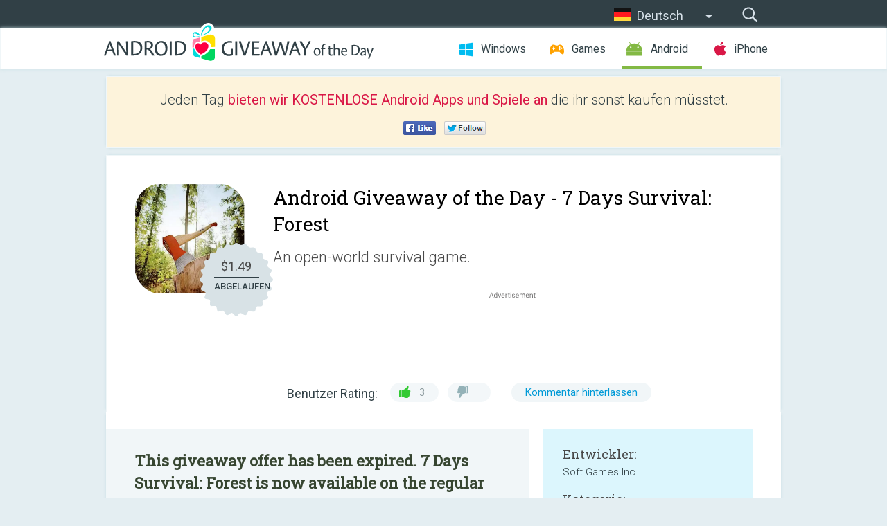

--- FILE ---
content_type: text/html; charset=utf-8
request_url: https://android.giveawayoftheday.com/7-days-survival-forest/?lang=de
body_size: 9281
content:
<!DOCTYPE html>
<!--[if lt IE 7]>      <html class="no-js ielt10 ielt9 ielt8 ielt7" lang="de"> <![endif]-->
<!--[if IE 7]>         <html class="no-js ie7 ielt10 ielt9 ielt8" lang="de"> <![endif]-->
<!--[if IE 8]>         <html class="no-js ie8 ielt10 ielt9" lang="de"> <![endif]-->
<!--[if IE 9]>         <html class="no-js ie9 ielt10" lang="de"> <![endif]-->
<!--[if gt IE 10]><!--> <html class="no-js" lang="de"> <!--<![endif]-->
<head>
        <script async src="https://www.googletagmanager.com/gtag/js?id=G-Z2EXT2LRNE"></script>
    <script>
        window.dataLayer = window.dataLayer || [];
        function gtag(){dataLayer.push(arguments);}
        gtag('js', new Date());

        gtag('config', 'G-Z2EXT2LRNE');
    </script>
                            <meta http-equiv="Content-Type" content="text/html; charset=UTF-8" />
            <meta http-equiv="X-UA-Compatible" content="IE=edge">
            <meta name="viewport" content="width=device-width">
            <meta name="format-detection" content="telephone=no">
                        <meta name="verify-v1" content="nKhoQtkI95aX3NsywlbsnmUuAaUMF+QPTdE0phYHyT8=" />
                    
    <meta name="description" content="Täglicher Android Giveaway - 7 Days Survival: Forest - open world game, the genre of FPS. We are in a world where there was no war of the worlds, there was nothing. You are a survivor in the district, in order to survive on, you have..." />
    <meta property="fb:app_id" content="200558050727877"/>
    <meta property="og:type" content="website"/>
    <meta property="og:url" content="https://android.giveawayoftheday.com/7-days-survival-forest/?lang=de"/>
    <meta property="og:title" content=""/>
    <meta property="og:site_name" content="Giveaway of the Day"/>
    <meta property="og:image" content="https://android.giveawayoftheday.com/wp-content/plugins/gotd_googleplay_plugin/images/2020/08/com.SoftGamesInc.DaysSurvivalForest_app_icon_1597387874.png"/>
    <meta property="og:description" content="7 Days Survival: Forest - open world game, the genre of FPS. We are in a world where there was no war of the worlds, there was nothing. You are a survivor in the..."/>

    <meta property="twitter:card" content="summary_large_image" />
    <meta property="twitter:site" content="@GiveawayotDay" />
    <meta property="twitter:url" content="https://android.giveawayoftheday.com/7-days-survival-forest/?lang=de" />
    <meta property="twitter:title" content="7 Days Survival: Forest" />
    <meta property="twitter:description" content="An open-world survival game." />
    <meta property="twitter:image" content="https://android.giveawayoftheday.com/wp-content/plugins/gotd_googleplay_plugin/images/2020/08/com.SoftGamesInc.DaysSurvivalForest_Screenshot_1597387875.jpeg" />

                            <link rel="alternate" hreflang="en" href="https://android.giveawayoftheday.com/7-days-survival-forest/" type="text/html" />
                                <link rel="alternate" hreflang="es" href="https://android.giveawayoftheday.com/7-days-survival-forest/?lang=es" type="text/html" />
                                <link rel="alternate" hreflang="it" href="https://android.giveawayoftheday.com/7-days-survival-forest/?lang=it" type="text/html" />
                                <link rel="alternate" hreflang="de" href="https://android.giveawayoftheday.com/7-days-survival-forest/?lang=de" type="text/html" />
                                <link rel="alternate" hreflang="fr" href="https://android.giveawayoftheday.com/7-days-survival-forest/?lang=fr" type="text/html" />
                                <link rel="alternate" hreflang="pt" href="https://android.giveawayoftheday.com/7-days-survival-forest/?lang=pt-br" type="text/html" />
                                <link rel="alternate" hreflang="nl" href="https://android.giveawayoftheday.com/7-days-survival-forest/?lang=nl" type="text/html" />
                                <link rel="alternate" hreflang="ru" href="https://android.giveawayoftheday.com/7-days-survival-forest/?lang=ru" type="text/html" />
                                <link rel="alternate" hreflang="ja" href="https://android.giveawayoftheday.com/7-days-survival-forest/?lang=ja" type="text/html" />
                                <link rel="alternate" hreflang="tr" href="https://android.giveawayoftheday.com/7-days-survival-forest/?lang=tr" type="text/html" />
                                <link rel="alternate" hreflang="el" href="https://android.giveawayoftheday.com/7-days-survival-forest/?lang=el" type="text/html" />
                                <link rel="alternate" hreflang="ro" href="https://android.giveawayoftheday.com/7-days-survival-forest/?lang=ro" type="text/html" />
            
                 <link rel="stylesheet" href="https://android.giveawayoftheday.com/css/modal.css?v=1525361059" />
        
        <link href='https://fonts.googleapis.com/css?family=Roboto+Slab:400,300&amp;subset=latin' rel='stylesheet' type='text/css'>
        <link href='https://fonts.googleapis.com/css?family=Roboto:400,300,500,700,300italic&amp;subset=latin' rel='stylesheet' type='text/css'>
        <title>Android Giveaway of the Day - 7 Days Survival: Forest</title>
                    <link rel="stylesheet" href="https://android.giveawayoftheday.com/css/android/main.css?v=1553782962" />
                <link rel="shortcut icon" href="https://android.giveawayoftheday.com/images/favicon.ico" type="image/x-icon">
            <link rel="stylesheet" href="https://android.giveawayoftheday.com/css/android/post.css?v=1566991764" />
    <link rel="stylesheet" href="https://android.giveawayoftheday.com/css/android/banner.css?v=1455286791" />
    <link rel="stylesheet" href="https://android.giveawayoftheday.com/css/remodal.css?v=1451286268" />
    <link rel="stylesheet" href="https://android.giveawayoftheday.com/css/remodal-default-theme.css?v=1451286268" />
    <link rel="stylesheet" href="https://android.giveawayoftheday.com/css/fancybox.css?v=1453363896" />
        <!--[if lte IE 8]><link href="https://android.giveawayoftheday.com/css/ie8.css" rel="stylesheet" type="text/css" /><![endif]-->
        <script type="text/javascript">
                                </script>
                            <script src="https://ajax.googleapis.com/ajax/libs/jquery/1.10.1/jquery.min.js"></script>
                        <script src="https://android.giveawayoftheday.com/js/plugins.js?v=1485935778"></script>
            <script src="https://android.giveawayoftheday.com/js/script.js?v=1710757379"></script>

            <script>
                var common_actions_settings = {
                    search_url: 'https://android.giveawayoftheday.com/?lang=de',
                    is_ie9: 0,
                    fb_app_id: '200558050727877',
                    project: 'android',
                    locale: 'de',
                    safari_push: {
                        enabled: 0,
                        url: 'https://android.giveawayoftheday.com/safari_push?lang=de',
                        website_uid: 'web.com.giveawayoftheday.www',
                        token_url: 'https://android.giveawayoftheday.com/safari_push/check-token?lang=de',
                        enabled_subprojects: 0
                    }
                };
                jQuery(document).ready(function() {
                    common_actions.init(common_actions_settings);
                    achecker.init({
                        enabled: true,
                        from: 'gaotd_android',
                        is_mobile: false,
                        show_rest: false
                    });
                    away_bnr.init({
                        is_showed: false,
                        idle_interval: 3000,
                        enabled: 0
                    });
                });

                var text_counters = {hours: 'Stunden', mins: 'Minuten', secs: 'Sekunden', days: 'days'};
            </script>

                    <script>
            jQuery(document).ready(function () {
                getTopCloseOnload();
                makeFixedCloseOnload();
                jQuery(window).scroll(function () {
                    makeFixedCloseOnload();
                })
            });

            function makeFixedCloseOnload() {
                var close_onload = jQuery('.close_onload');
                if (close_onload.length == 0) return;
                var s = jQuery(window).scrollTop() + 20;
                if (s > jQuery('.giveaway_day').offset().top && s != 0) {
                    close_onload.addClass('fixed_closed_onload');
                    close_onload.css('left', jQuery('.wrapper').offset().left - 100)
                    close_onload.css('top', 20)
                }
                else {
                    if (close_onload.hasClass('fixed_closed_onload')) {
                        getTopCloseOnload();
                    }
                    close_onload.removeClass('fixed_closed_onload');
                    close_onload.css('left', '-100px');

                }
            }

            function getTopCloseOnload() {
                var close_onload = jQuery('.close_onload');
                if (close_onload.length == 0) return;
                var top = 0;
                close_onload.css('top',0);
                jQuery('.slogan').each(function () {
                    top = parseInt(close_onload.css('top'));
                    var $this = jQuery(this);
                    var h = parseInt($this.outerHeight());
                    if ($this.css('display') != 'none' && h != 0) {
                        var margin_bottom = parseInt($this.css('margin-bottom'));
                        top = top + margin_bottom + h;
                    }
                    close_onload.css('top', top);
                })
            }
        </script>
        
    <script>
        check_user_lang.lang_redirect = function() {
            if (getCookie('lang') == 1) {
                return;
            }
            var cookie_domain = this.conf.domain.replace(/:8080$/g, '');
            setCookie('lang', 1, {path: '/', expires: 24*60*60, domain: '.' + cookie_domain});
            var lang_regex = new RegExp("[\\?&]lang=([^&#]*)");
            var cur_lang = lang_regex.exec(window.location.search);
            cur_lang = cur_lang ? cur_lang[1] : 'en';
            if (cur_lang != 'en') {
                return;
            }
            var lang_domain = 'en';
            var subdomains = JSON.parse(this.conf.subdomains_json);
            jQuery.each(subdomains, function(url, lang) {
                if (navigator.language == lang['code'] || navigator.language.indexOf(lang['code']+'-') >= 0) {
                    lang_domain = url;
                }
            });

            if (lang_domain == cur_lang) {
                return;
            }

            location.href = document.location.protocol + '//android.' + this.conf.domain + '/' + (this.conf.path ? this.conf.path + '/' : '') + '?lang='+lang_domain;
        };
        common_actions_settings.twitter_acc = 'https://twitter.com/android_gotd';
    </script>

    <script type="text/javascript">
        (function($) {
            $(function() {
                post_actions.resizePostBlock = function(e) {
                    var margin_top = $('.requirements').outerHeight() + 20;
                    if(!Modernizr.mq('(min-width: 1036px)')) {
                        margin_top = '';
                    }
                    $('.offers').css('margin-top', margin_top);
                };
                post_actions.updateRequirements = function(e) {
                    return;
                }
                post_actions.init({
                    post_id: 6225,
                    is_active: 0,
                    vote: {
                        send_url: '/ajax/posts/vote/add'
                    },
                    negative_form: {
                        url: '/ajax/posts/vote/negative-form'
                    },
                    last_comments: {
                        send_url: '/ajax/posts/other-comments'
                    },
                    error_no_reason_text: 'Bitte gib mindestens einen Grund an',
                    error_no_description_text: 'Bitte fülle die Form aus und beschreibe den Grund.'
                });
                comments_actions.init({
                    post_id: 6225,
                    lang_id: 4,
                    vote_url: '/ajax/comments/vote/add',
                    add_comment_url: '/ajax/comments/add',
                    reply_text: 'Antworten',
                    cancel_text: 'Abbrechen',
                    no_fields_text: 'Benötigte Felder sind leer',
                    fb_app_id: '200558050727877',
                    show_fb_comments: false,
                    lang: 'de',
                    fb_comm_url: '/ajax/comments/fb-event'
                });
                check_user_lang.init({
                    is_lang_redirect: 1,
                    subdomains_json: '{"en":{"code":"en","name":"English"},"es":{"code":"es","name":"Espa\u00f1ol"},"it":{"code":"it","name":"Italiano"},"de":{"code":"de","name":"Deutsch"},"fr":{"code":"fr","name":"Fran\u00e7ais"},"pt-br":{"code":"pt","name":"Portugu\u00eas"},"nl":{"code":"nl","name":"Nederlands"},"ru":{"code":"ru","name":"\u0420\u0443\u0441\u0441\u043a\u0438\u0439"},"ja":{"code":"ja","name":"\u65e5\u672c\u8a9e"},"tr":{"code":"tr","name":"T\u00fcrk\u00e7e"},"el":{"code":"el","name":"\u0395\u03bb\u03bb\u03b7\u03bd\u03b9\u03ba\u03ac"},"ro":{"code":"ro","name":"Rom\u00e2n\u0103"}}',
                    domain: 'giveawayoftheday.com',
                    path: '7-days-survival-forest'
                });
                                    downloadShareForm.fbInit('200558050727877');
                                var countdown_until = new Date('16 January 2026 08:00:00');
                gaotd_countdown.render('.giveaway_counter', countdown_until, text_counters);
                                                                                                                                                    $('.download_logging').click(function() {
                                    });
                                            });
        })(jQuery);

    </script>
    <script src="https://android.giveawayoftheday.com/js/jquery.fancybox.pack.js?v=1451286268"></script>
    <script>
        jQuery(document).ready(function() {
                jQuery(".screenshot_image").fancybox({
                    padding : 0,
                    centerOnScroll : true,
                    type : 'image',
                    openEffect	: 'elastic',
                    closeEffect	: 'elastic',
                    helpers : {
                        title : {type : 'outside'},
                        overlay: {locked: false}
                    },
                    'beforeLoad': function () {
                        if (window.addEventListener) {
                            window.addEventListener('DOMMouseScroll', wheel, false);
                        }
                        window.onmousewheel = document.onmousewheel = wheel;
                        var keys = [37, 38, 39, 40];
                        document.onkeydown = function (e) {
                            for (var i = keys.length; i--;) {
                                if (e.keyCode === keys[i]) {
                                    preventDefault(e);
                                    return;
                                }
                            }
                        };
                    },
                    'afterClose': function () {
                        if (window.removeEventListener) {
                            window.removeEventListener('DOMMouseScroll', wheel, false);
                        }
                        window.onmousewheel = document.onmousewheel = document.onkeydown = null;
                    }
                });
            }
        );
        /* fancybox no scroll helpers */

        function preventDefault(e) {
            e = e || window.event;
            if (e.preventDefault) e.preventDefault();
            e.returnValue = false;
        }

        function wheel(e) {
            preventDefault(e);
        }
    </script>
                                    <script  src="https://android.giveawayoftheday.com/widget.php?url=https%3A%2F%2Fandroid.giveawayoftheday.com%2F7-days-survival-forest%2F%3Flang%3Dde"></script>
    </head>
<body class="past de">
<div class="st-container">
    <div class="st-pusher">
        <div class="top_head">
            <div class="width">
                <div class="header_search">
                    <div class="inputbox_wrap">
                        <input type="text" placeholder="Suchen" class="inputbox" />
                    </div>
                    <div class="submit_wrap">
                        <input type="submit" class="button" value="Suchen" />
                    </div>
                </div>
                                    <div class="header_lang">
                        <div class="curr_lang ieb">
                            <span class="de">Deutsch</span>
                        </div>
                        <ul class="menu languages">
                                                                    <li><a class="en" href="https://android.giveawayoftheday.com/7-days-survival-forest/" hreflang="en">English</a></li>
                                                            <li><a class="es" href="https://android.giveawayoftheday.com/7-days-survival-forest/?lang=es" hreflang="es">Español</a></li>
                                                            <li><a class="it" href="https://android.giveawayoftheday.com/7-days-survival-forest/?lang=it" hreflang="it">Italiano</a></li>
                                                                        <li><a class="fr" href="https://android.giveawayoftheday.com/7-days-survival-forest/?lang=fr" hreflang="fr">Français</a></li>
                                                            <li><a class="pt" href="https://android.giveawayoftheday.com/7-days-survival-forest/?lang=pt-br" hreflang="pt">Português</a></li>
                                                            <li><a class="nl" href="https://android.giveawayoftheday.com/7-days-survival-forest/?lang=nl" hreflang="nl">Nederlands</a></li>
                                                            <li><a class="ru" href="https://android.giveawayoftheday.com/7-days-survival-forest/?lang=ru" hreflang="ru">Русский</a></li>
                                                            <li><a class="ja" href="https://android.giveawayoftheday.com/7-days-survival-forest/?lang=ja" hreflang="ja">日本語</a></li>
                                                            <li><a class="tr" href="https://android.giveawayoftheday.com/7-days-survival-forest/?lang=tr" hreflang="tr">Türkçe</a></li>
                                                            <li><a class="el" href="https://android.giveawayoftheday.com/7-days-survival-forest/?lang=el" hreflang="el">Ελληνικά</a></li>
                                                            <li><a class="ro" href="https://android.giveawayoftheday.com/7-days-survival-forest/?lang=ro" hreflang="ro">Română</a></li>
                                                </ul>
                    </div>
                            </div>
        </div>
        <div class="header cf">
            <div class="width">
                                    <div class="header_side">
                        <div class="header_nav_trig"></div>
                        <nav class="header_nav">
                            <ul class="menu">
                                <li class="w ">
                                    <a href="https://de.giveawayoftheday.com/">Windows</a>
                                </li>
                                <li class="g ">
                                    <a href="https://game.giveawayoftheday.com/">Games</a>
                                </li>
                                <li class="a active">
                                    <a href="https://android.giveawayoftheday.com/?lang=de">Android</a>
                                </li>
                                <li class="i ">
                                    <a href="https://iphone.giveawayoftheday.com/?lang=de">iPhone</a>
                                </li>
                            </ul>
                        </nav>
                                                    <div class="language">
                                <label>Your language:</label>
                                <select>
                                                            <option value="https://android.giveawayoftheday.com/7-days-survival-forest/" >English</option>
                                <option value="https://android.giveawayoftheday.com/7-days-survival-forest/?lang=es" >Español</option>
                                <option value="https://android.giveawayoftheday.com/7-days-survival-forest/?lang=it" >Italiano</option>
                                <option value="https://android.giveawayoftheday.com/7-days-survival-forest/?lang=de" selected>Deutsch</option>
                                <option value="https://android.giveawayoftheday.com/7-days-survival-forest/?lang=fr" >Français</option>
                                <option value="https://android.giveawayoftheday.com/7-days-survival-forest/?lang=pt-br" >Português</option>
                                <option value="https://android.giveawayoftheday.com/7-days-survival-forest/?lang=nl" >Nederlands</option>
                                <option value="https://android.giveawayoftheday.com/7-days-survival-forest/?lang=ru" >Русский</option>
                                <option value="https://android.giveawayoftheday.com/7-days-survival-forest/?lang=ja" >日本語</option>
                                <option value="https://android.giveawayoftheday.com/7-days-survival-forest/?lang=tr" >Türkçe</option>
                                <option value="https://android.giveawayoftheday.com/7-days-survival-forest/?lang=el" >Ελληνικά</option>
                                <option value="https://android.giveawayoftheday.com/7-days-survival-forest/?lang=ro" >Română</option>
                                            </select>
                                <span>&#9660;</span>
                            </div>
                                            </div>
                    <a href="https://android.giveawayoftheday.com/?lang=de" class="header_logo"></a>
                                                </div>
        </div><!-- .header-->

                <div class="modal" style="display: none;" id="modal_chrome_notif">
    <div class="modal_bg"></div>
    <div class="wrapper_modal modal_notification">
        <div class="table-cell">
            <div class="block_push p">
                <a href="#" class="close_btn" id="close_btn_modal_chrome"></a>
                <p>
                    Never miss all the cool giveaways:<br>
                    get notifications in your browser!
                </p>
                <div class="button_wrapper">
                    <a href="#" class="grey btn" id="no_btn_modal_chrome">No, thanks</a>
                    <a href="#" class="blue btn" id="yes_btn_modal_chrome">Yes, I'd like to</a>
                </div>
            </div>
                        </div>
    </div>
</div>
        <div class="wrapper width">
                        <div class="middle cf">
                    <div class="middle cf">
        <div class="col2 slogan jus">
    <p>Jeden Tag <b>bieten wir KOSTENLOSE Android Apps und Spiele an</b> die ihr sonst kaufen müsstet.</p>

    <ul class="like_block_rendered">

        <li class="like_block_fb_c">
            <div class="like_block_fb" title="Like" onmousemove="common_actions.showSocialFbLikeButton(event)">
			</div>
        </li>
        <li class="like_block_tw_c">
            <div class="like_block_tw" title="Like" onmousemove="common_actions.showSocialTwLikeButton(event)">
			</div>
        </li>
    </ul>

</div>        <div class="col1 giveaway_day">
            <div class="giveaway_wrap cf">
                <div class="giveaway_img">                     <img src="https://android.giveawayoftheday.com/wp-content/plugins/gotd_googleplay_plugin/images/2020/08/com.SoftGamesInc.DaysSurvivalForest_app_icon_1597387874.png" alt="7 Days Survival: Forest Giveaway" >
                    <div class="giveaway_label">
                        <a href="/download/?id=6225&amp;source=site" class="label_link download_logging"></a>
                        <div class="old_price">
                            $1.49
                        </div>
                        <div class="free">
                                                            ABGELAUFEN
                                                    </div>
                    </div>
                </div>
                <div class="over">
                    <div class="giveaway_title">
                        <h1>Android Giveaway of the Day&nbsp;- <span>7 Days Survival: Forest</span></h1>
                    </div>
                    <div class="giveaway_descr"> An open-world survival game.</div>
                    <a href="/download/?id=6225&amp;source=site" class="second_btn download_logging"><span class="old_price">$1.49</span>
                                                    ABGELAUFEN
                                            </a>
                </div>
                <div class="top_ab aa-728">
                    <script async src="//pagead2.googlesyndication.com/pagead/js/adsbygoogle.js"></script>
        <!-- Android GOTD Responsive / Product Page ATF -->
        <ins class="adsbygoogle a_block_top"
             style="display:block"
             data-ad-client="ca-pub-5954465348452390"
             data-ad-slot="2064525062"
             data-ad-format="fluid"></ins>
        <script>
            (adsbygoogle = window.adsbygoogle || []).push({});
        </script>
    </div>
                <div class="wrapper_v">
                    <span class="wrap_votes disabled ">
    <span class="text">Benutzer Rating:</span>
                <span class="positive">3</span>
    <span class="negative"></span>
            <span class="wrap_count">
        <a href="#comments">
                            Kommentar hinterlassen                    </a>
    </span>

    </span>                                    </div>
            </div>
        </div>

        

        <div class="col1 wrap_content">
            <div class="left_col">
                                <div class="col2-1 col-r timer">
                    <div class="left">
                        <p><b>This giveaway offer has been expired. 7 Days Survival: Forest  is now available on the regular basis.</b></p>
                    </div>
                    <div class="wrap_links">
                        <a href="/download/?id=6225&amp;source=site" class="download_btn download_logging" target="_blank">
                            Herunterladen <span>7 Days Survival: Forest</span>
                        </a>
                    </div>
                </div>
                                <div class="wrapper_screens">
                                            <a rel="gallery" class="screenshot_image" href="https://android.giveawayoftheday.com/wp-content/plugins/gotd_googleplay_plugin/images/2020/08/com.SoftGamesInc.DaysSurvivalForest_Screenshot_1597387875.jpeg"><img src="https://android.giveawayoftheday.com/wp-content/plugins/gotd_googleplay_plugin/images/2020/08/com.SoftGamesInc.DaysSurvivalForest_Screenshot_1597387875.jpeg" alt="" /></a>
                                            <a rel="gallery" class="screenshot_image" href="https://android.giveawayoftheday.com/wp-content/plugins/gotd_googleplay_plugin/images/2020/08/com.SoftGamesInc.DaysSurvivalForest_Screenshot_1597387877.jpeg"><img src="https://android.giveawayoftheday.com/wp-content/plugins/gotd_googleplay_plugin/images/2020/08/com.SoftGamesInc.DaysSurvivalForest_Screenshot_1597387877.jpeg" alt="" /></a>
                                            <a rel="gallery" class="screenshot_image" href="https://android.giveawayoftheday.com/wp-content/plugins/gotd_googleplay_plugin/images/2020/08/com.SoftGamesInc.DaysSurvivalForest_Screenshot_1597387879.jpeg"><img src="https://android.giveawayoftheday.com/wp-content/plugins/gotd_googleplay_plugin/images/2020/08/com.SoftGamesInc.DaysSurvivalForest_Screenshot_1597387879.jpeg" alt="" /></a>
                                            <a rel="gallery" class="screenshot_image" href="https://android.giveawayoftheday.com/wp-content/plugins/gotd_googleplay_plugin/images/2020/08/com.SoftGamesInc.DaysSurvivalForest_Screenshot_1597387881.jpeg"><img src="https://android.giveawayoftheday.com/wp-content/plugins/gotd_googleplay_plugin/images/2020/08/com.SoftGamesInc.DaysSurvivalForest_Screenshot_1597387881.jpeg" alt="" /></a>
                                            <a rel="gallery" class="screenshot_image" href="https://android.giveawayoftheday.com/wp-content/plugins/gotd_googleplay_plugin/images/2020/08/com.SoftGamesInc.DaysSurvivalForest_Screenshot_1597387884.jpeg"><img src="https://android.giveawayoftheday.com/wp-content/plugins/gotd_googleplay_plugin/images/2020/08/com.SoftGamesInc.DaysSurvivalForest_Screenshot_1597387884.jpeg" alt="" /></a>
                                    </div>
                <div class="col1 prog_descr">
                    <div class="center_ab aa-300">
                    <script async src="//pagead2.googlesyndication.com/pagead/js/adsbygoogle.js"></script>
        <!-- Android GOTD Responsive / Product Page BTF -->
        <ins class="adsbygoogle a_block_center"
             style="display:block"
             data-ad-client="ca-pub-5954465348452390"
             data-ad-slot="5017991465"
             data-ad-format="fluid"></ins>
        <script>
            (adsbygoogle = window.adsbygoogle || []).push({});
        </script>
    </div>
                    <p>7 Days Survival: Forest - open world game, the genre of FPS. We are in a world where there was no war of the worlds, there was nothing. You are a survivor in the district, in order to survive on, you have to look for supplies and weapons. </p>
<p>The game is in its early stages of development. Once you have downloaded it, you are helping in the rapid development.</p>
<p>- Realistic graphics<br />- Ability to deforestation<br />- The study area<br />- Optimization</p>

                </div>

                <div class="col2-2 col-r requirements">
                    <h3>Entwickler:</h3>
                                        <p>Soft Games Inc</p>
                    <h3>Kategorie:</h3>
                    <p>Action</p>
                    <h3>Version:</h3>
                    <p>2.0</p>
                    <h3>Größe:</h3>
                    <p>32M</p>
                    <h3>Bewertet:</h3>
                    <p>Teen</p>
                    <h3>Kompatibilität:</h3>
                    <p>3.2 and up</p>
                </div>

                
                <div class="col1 comments  no-fb-com" id="comment_conteiner">
    <div class="wrap_comments" id="comments">

        <h2>Kommentare zum 7 Days Survival: Forest</h2>

                <div class="rate_thx">
            <span>Thank you for voting!</span><br>Please add a comment explaining the reason behind your vote.
        </div>
        
        
                <div class="wrap_form">
            <div>
                                                <div class="comments_error pink"></div>
                                <form method="post" id="comment_form">
                    <input type="hidden" name="parent" value="0" id="comment_parent">
                    <input type="hidden" name="reply" value="0" id="comment_reply">
                    <div class="top_wrap first">
                        <input type="text" name="name" placeholder="Name*" value="">
                    </div>
                    <div class="top_wrap second">
                        <input type="text" name="email" placeholder="Email* (wird nicht veröffentlicht)" value="">
                    </div>
                                        <textarea name="content" placeholder="Kommentar hinzufügen..."></textarea>

                    <div class="comments-replies-notice">
                        <input type="checkbox" id="replies_notice" name="replies_notice" value="1" class="custom-checkbox" checked>
                        <label for="replies_notice" class="custom-checkbox">
                            Bei weiteren Kommentaren benachrichtigen.
                        </label>
                    </div>

                       
                    <div id="googlerecaptcha" style="margin-bottom:20px; display: none;"></div>
                    <script src="https://www.google.com/recaptcha/api.js?hl=de&render=explicit" async defer></script>
                    <script type="text/javascript">                 
                    var renderRecaptcha = function() {
                            grecaptcha.render('googlerecaptcha', {
                              'sitekey' : ''
                            });
                          };    
                    </script>                                        
                                           
                    <input type="submit" value="Kommentar hinterlassen">
                    <div class="comment_form_loading"></div>
                </form>
                            </div>
        </div>
                
                            

                
        <div id="comments_container">
                    </div>
        
        
          

            </div>

    </div>
            </div>
            <div class="right_col">
                <div class="col2 offers">
                        <div id="giveaway_termswidget"></div>
                                        <div class="col2-2 col-r download download_win ">
                                                    <span class="lbl"><span class="light_blue">Windows</span> Giveaway of the Day</span>
                            <div>
                                <div class="giveaway_img">
                                    <img src="https://giveawayoftheday.com/wp-content/uploads/2019/03/9e63fc638b2978d0a0f3dc79d9421b66.png" class="icon120" alt="">
                                    <div class="giveaway_label">
                                        <a href="https://de.giveawayoftheday.com/allavsoft-3-28/" class="label_link"></a>
                                        <div class="old_price">$59.99</div>
                                        <div class="free">
                                                                                            <span class="big">free</span> today
                                                                                    </div>
                                    </div>
                                </div>
                                <div class="over">
                                    <div class="giveaway_title">
                                        <a href="https://de.giveawayoftheday.com/allavsoft-3-28/">Allavsoft  3.28 (Win&amp;Mac)</a>
                                    </div>
                                    <div class="giveaway_descr">Download free videos from 100+ websites and convert to popular formats!</div>
                                </div>
                                <div class="giveaway_counter"></div>
                                <div class="giveaway_buttons">
                                    <a href="https://de.giveawayoftheday.com/allavsoft-3-28/" class="proceed">Zum Download</a>
                                </div>
                            </div>
                                            </div>
                </div>
            </div>
        </div>
    </div>

            <div class="col1 wrap_goto">
                            <a href="https://android.giveawayoftheday.com/earth-3d-live-wallpaper/?lang=de" class="link_prev">&#171;&nbsp;Earth 3D Live Wallpaper</a>
                                        <a href="https://android.giveawayoftheday.com/world-clock-widget/?lang=de" class="link_next">World Clock Widget +&nbsp;&#187;</a>
                    </div>
    
    <div data-remodal-id="modal">
        <button data-remodal-action="close" class="remodal-close"></button>
        <div id="remodal-content"></div>
    </div>

                               </div><!-- .middle-->
            <div class="footer cf">
                    <nav class="footer_nav">
        <ul class="menu jus">
            <li><a href="https://android.giveawayoftheday.com/">Home</a></li>
            <li><a href="https://android.giveawayoftheday.com/submit-your-app/">Für Softwareentwickler</a></li>
            <li><a href="#" class="call_subscribe_form">Newsletter abonnieren</a></li>
            <li><a href="https://www.giveawayoftheday.com/about/contact/">Kontaktformular</a></li>
            <li><a href="https://www.giveawayoftheday.com/forums/">Foren</a></li>
            <li><a href="https://blog.giveawayoftheday.com/">Project Team’s Blog</a></li>
        </ul>
    </nav>
    <div class="row">
        <div class="col2 social">
            <ul class="menu menu_rss">
                <li><a href="https://android.giveawayoftheday.com/feed/?lang=de" class="rss ieb">RSS Feed</a></li>
                <li><a href="https://android.giveawayoftheday.com/comments/feed/?lang=de" class="rss ieb">RSS Kommentar-Feed</a></li>
            </ul>
            <ul class="menu menu_social">
                <li><a href="https://www.facebook.com/giveawayotday/" class="fb ieb">Folgt uns auf Facebook</a></li>
            </ul>
        </div>
        <div class="col1 copyright">
            <p>&copy; 2006 - 2026 <a href="https://www.giveawayoftheday.com/">giveawayoftheday.com</a>. <span>Alle Rechte vorbehalten.</span> Patent beantragt.</p>
        </div>
    </div>
            </div><!-- .footer -->
        </div><!-- .wrapper -->
    </div>
</div>
        <script type="text/javascript">
    document.write("<img src='https://www.giveawayoftheday.com/log.php?id=2969,7241,7246&r=" + Math.round(100000 * Math.random()) + "' class='absolute'/>");
</script>
    <script>
        (function($) {
            $(function() {
                subscribe_popup_form.init({
                    form_url: '/posts/mailing/subscribe?lang=de',
                    subscribe: {url: '/ajax/posts/mailing/subscribe'}
                });
            });
        })(jQuery);
    </script>
</body>
</html>


--- FILE ---
content_type: text/html; charset=utf-8
request_url: https://www.google.com/recaptcha/api2/aframe
body_size: -87
content:
<!DOCTYPE HTML><html><head><meta http-equiv="content-type" content="text/html; charset=UTF-8"></head><body><script nonce="LPM-oLOeQ1QUotrk49Bi9Q">/** Anti-fraud and anti-abuse applications only. See google.com/recaptcha */ try{var clients={'sodar':'https://pagead2.googlesyndication.com/pagead/sodar?'};window.addEventListener("message",function(a){try{if(a.source===window.parent){var b=JSON.parse(a.data);var c=clients[b['id']];if(c){var d=document.createElement('img');d.src=c+b['params']+'&rc='+(localStorage.getItem("rc::a")?sessionStorage.getItem("rc::b"):"");window.document.body.appendChild(d);sessionStorage.setItem("rc::e",parseInt(sessionStorage.getItem("rc::e")||0)+1);localStorage.setItem("rc::h",'1768533460856');}}}catch(b){}});window.parent.postMessage("_grecaptcha_ready", "*");}catch(b){}</script></body></html>